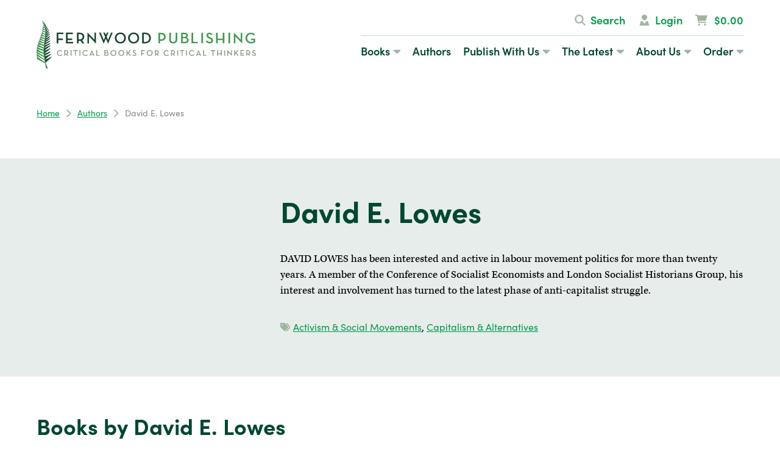

--- FILE ---
content_type: text/html; charset=UTF-8
request_url: https://fernwoodpublishing.ca/authors/view/david-e-lowes
body_size: 4554
content:
<!DOCTYPE html><html
lang="en"><head><meta
charset="utf-8" /><meta
name="description" content="DAVID LOWES has been interested and active in labour movement politics for more than twenty years. A member of the Conference of Socialist Economists and London Socialist Historians Group, his interest and involvement has turned to the latest phase of anti-capitalist struggle." /><meta
name="thumbnail" content="https://fernwoodpublishing.ca/assets/img/thumbnail.png" /><meta
name="viewport" content="width=device-width, initial-scale=1" /><meta
property="og:title" content="David E. Lowes" /><meta
property="og:description" content="DAVID LOWES has been interested and active in labour movement politics for more than twenty years. A member of the Conference of Socialist Economists and London Socialist Historians Group, his interest and involvement has turned to the latest phase of anti-capitalist struggle." /><meta
property="og:image" content="https://fernwoodpublishing.ca/assets/img/thumbnail.png" /><meta
property="og:url" content="https://fernwoodpublishing.ca/authors/view/david-e-lowes" /><meta
property="og:type" content="website" /><meta
name="twitter:card" content="summary_large_image" /><meta
name="twitter:title" content="David E. Lowes" /><meta
name="twitter:description" content="DAVID LOWES has been interested and active in labour movement politics for more than twenty years. A member of the Conference of Socialist Economists and London Socialist Historians Group, his interest and involvement has turned to the latest phase of anti-capitalist struggle." /><meta
name="twitter:image:src" content="https://fernwoodpublishing.ca/assets/img/thumbnail.png" /><meta
name="twitter:creator" content="@fernpub" /><meta
name="twitter:site" content="@fernpub" /><meta
name="twitter:domain" content="fernwoodpublishing.ca" /><link
rel="stylesheet" href="https://fernwoodpublishing.ca/cache/b34e03f1e4059087aa2224ffa04b9ebab30f81a4.1754061621.css" media="all" /><link
rel="stylesheet" href="https://use.typekit.net/wvv4oya.css"> <script src="https://kit.fontawesome.com/1e0a3973ec.js" crossorigin="anonymous"></script> <script async src="https://www.googletagmanager.com/gtag/js?id=G-YSG9EHBXDX"></script> <script>window.dataLayer=window.dataLayer||[];function gtag(){dataLayer.push(arguments);}
gtag('js',new Date());gtag('config','G-YSG9EHBXDX');</script> <title>David E. Lowes &ndash; Fernwood Publishing</title></head><body><div
id="top"></div><div
class="body">
<header><div
class="wrapper"><div
class="header-logo">
<a
href="/"><img
src="/assets/img/fernwood-logo.svg" alt="Fernwood Publishing" class="logo-full" /><img
src="/assets/img/fernwood-leaf.png" alt="Fernwood Publishing" class="logo-mini" /></a></div>
<nav><div
class="primary-nav"><ul><li
class=""><a
href="/books">Books<i
class="fa-sharp fa-caret-down"></i></a><ul><li
class=""><a
href="/books">Discover Books</a></li><li
class=""><a
href="/books/new-releases">New Releases</a></li><li
class=""><a
href="/books/forthcoming">Forthcoming</a></li><li
class=""><a
href="/books/roseway">Roseway</a></li><li
class=""><a
href="/books/ebooks">Ebooks</a></li><li
class=""><a
href="/books/audiobooks">Audiobooks</a></li><li
class=""><a
href="/books/series">Series</a></li><li
class=""><a
href="/books/catalogues">Catalogues</a></li><li
class=""><a
href="/books/exam-copies">Exam Copies</a></li><li
class=""><a
href="/books/topics">Browse By Topic</a></li></ul></li><li
class="selected"><a
href="/authors">Authors</a></li><li
class=""><a
href="/publish">Publish With Us<i
class="fa-sharp fa-caret-down"></i></a><ul><li
class=""><a
href="/publish">Overview</a></li><li
class=""><a
href="/publish/fernwood">Academic Submissions</a></li><li
class=""><a
href="/publish/roseway">Literary Submissions</a></li></ul></li><li
class=""><a
href="/latest">The Latest<i
class="fa-sharp fa-caret-down"></i></a><ul><li
class=""><a
href="/events">Events</a></li><li
class=""><a
href="/news">Newsroom</a></li><li
class=""><a
href="/podcasts">Podcasts</a></li><li
class=""><a
href="/galleries">Galleries</a></li></ul></li><li
class=""><a
href="/about">About Us<i
class="fa-sharp fa-caret-down"></i></a><ul><li
class=""><a
href="/about">Who We Are</a></li><li
class=""><a
href="/about/our-ethos">Our Ethos</a></li><li
class=""><a
href="/about/contact">Contact Us</a></li></ul></li><li
class=""><a
href="/ordering">Order<i
class="fa-sharp fa-caret-down"></i></a><ul><li
class=""><a
href="/ordering">How To Order</a></li><li
class=""><a
href="/faq">FAQs</a></li><li
class=""><a
href="/ordering/media-inquiries">Media Inquiries</a></li></ul></li></ul></div><div
class="secondary-nav">
<ul><li><a
href="#search" class="slide-in-trigger"><i
class="fa-sharp fa-search fa-fw"></i>Search</a></li><li><a
href="#login" class="slide-in-trigger"><i
class="fa-sharp fa-user-vneck fa-fw"></i>Login</a></li><li
class="nav-cart-li"><a
href="#cart" class="slide-in-trigger nav-cart-a"><i
class="fa-sharp fa-cart-shopping fa-fw"></i> $0.00</a></li></ul></div>
</nav>
<a
href="#menu" class="slide-in-trigger menu-trigger"><i
class="fa-sharp fa-bars" title="Menu"></i></a></div>
</header>
<main><div
class="wrapper"><ul
class='crumbs'><li><a
href="/">Home</a><i
class='fa-sharp fa-chevron-right'></i></li><li><a
href="/authors">Authors</a><i
class='fa-sharp fa-chevron-right'></i></li><li>David E. Lowes</li></ul></div>
<div
class="band band-dark author-detail mb"><div
class="wrapper">
<figure
class="author-photo">
</figure><div
class="author-content"><h1>David E. Lowes</h1><p>DAVID LOWES has been interested and active in labour movement politics for more than twenty years. A member of the Conference of Socialist Economists and London Socialist Historians Group, his interest and involvement has turned to the latest phase of anti-capitalist struggle.</p><ul
class="author-meta"><li><i
class="fa-sharp fa-tags"></i><a
href="/books/activism-social-movements">Activism & Social Movements</a>, <a
href="/books/capitalism-alternatives">Capitalism & Alternatives</a></li></ul></div></div></div><div
class="wrapper">
<h2>Books by David E. Lowes</h2>
<ul
class="book-grid"><li><div
class="book-grid-cover">
<a
href="https://fernwoodpublishing.ca/book/the-anti-capitalist-dictionary"><img
src="/images/made/images/books/_resized/9781552661994_400_600_90_s.jpg" alt="The Anti-Capitalist Dictionary" class="bordered" /></a>
</div><div
class="book-grid-text"><h4><a
href="https://fernwoodpublishing.ca/book/the-anti-capitalist-dictionary">The Anti-Capitalist Dictionary</a></h4><div
class="book-grid-authors">
by David E. Lowes</div></div></li></ul>
</div>
</main>
<footer><div
class="footer-upper"><div
class="wrapper"><h2><strong>critical books</strong><br/>for critical thinkers</h2><div
class="footer-upper-inner"><div
class="footer-newsletter"><h3>Be the first to know!</h3><p>Enjoy exclusive offers and stay up to date on news, events and new releases by subscribing to our newsletter, and get 10% off your first purchase.</p><form
action="https://fernwoodpublishing.us4.list-manage.com/subscribe/post?u=0e7620c64a286d7eb9ca966f0&amp;id=502c72c987" method="post" target="_blank" class="signup">
<input
name="EMAIL" type="email" placeholder="your email address" />
<button
class="btn">Sign Up</button></form><ul
class="footer-social"><li><a
href="https://twitter.com/fernpub" target="_blank"><i
class="fa-brands fa-x-twitter" title="Follow us on X/Twitter"></i></a></li><li><a
href="https://www.facebook.com/fernwood.publishing" target="_blank"><i
class="fa-brands fa-facebook" title="Follow us on Facebook"></i></a></li><li><a
href="https://instagram.com/fernpub" target="_blank"><i
class="fa-brands fa-instagram" title="Follow us on Instagram"></i></a></li></ul></div><div
class="footer-nav"><h3>Quicklinks</h3><ul><li><a
href="/about">About Us</a></li><li><a
href="/publish">Publish With Us</a></li><li><a
href="/books/catalogues">Catalogues</a></li><li><a
href="/privacy">Privacy Policy</a></li><li><a
href="https://bookmanager.com/tbm/?q=h.findastore">Find A Local Bookstore</a></li><li
class="discover-link discover-fernwood"><a
href="/books">Discover Fernwood</a></li><li
class="discover-link discover-roseway"><a
href="/books/roseway">Discover Roseway</a></li></ul></div><div
class="footer-contact"><h3>Contact Us</h3><p>2970 Oxford Street<br
/>
Halifax, NS, B3L 2W4<br
/>
(902) 857-1388</p><p>324 Clare Avenue<br
/>
Winnipeg, MB, R3L 1S3<br
/>
(204) 474-2958</p></div></div></div><div
class="footer-acknowledgement"><div
class="wrapper"><p>Fernwood works&nbsp;on unceded Indigenous lands; specifically, we create from Kjipuktuk in Mi&rsquo;kma&rsquo;ki, colonially known&nbsp;as Halifax, Nova Scotia, the territory of the Mi&rsquo;kmaq, as well as in Winnipeg, Manitoba, the original lands of Anishinaabeg,&nbsp;Cree, Oji-Cree, Dakota and Dene peoples, and the homeland of the Me&#769;tis Nation, which in 1871 became Treaty 1 territory.</p></div></div></div><div
class="footer-logos"><div
class="wrapper"><ul><li><a
href="https://canadacouncil.ca" target="_blank"><img
src="/assets/img/logo-cca.png" alt="Canada Council for the Arts" /></a></li><li><a
href="https://www.canada.ca/en/canadian-heritage.html" target="_blank"><img
src="/assets/img/logo-canadian-heritage.png" alt="Canadian Heritage" /></a></li><li><a
href="https://novascotia.ca" target="_blank"><img
src="/assets/img/logo-ns.png" alt="Government of Nova Scotia" /></a></li><li><a
href="https://www.gov.mb.ca" target="_blank"><img
src="/assets/img/logo-mb.png" alt="Government of Manitoba" /></a></li></ul></div></div><p
class="footer-copyright">&copy; 2026 Fernwood Publishing, Ltd.</p>
</footer></div><div
class="slide-in" id="menu"><ul><li
class=""><a
href="/books">Books<i
class="fa-sharp fa-caret-down"></i></a><ul><li
class=""><a
href="/books">Discover Books</a></li><li
class=""><a
href="/books/new-releases">New Releases</a></li><li
class=""><a
href="/books/forthcoming">Forthcoming</a></li><li
class=""><a
href="/books/roseway">Roseway</a></li><li
class=""><a
href="/books/ebooks">Ebooks</a></li><li
class=""><a
href="/books/audiobooks">Audiobooks</a></li><li
class=""><a
href="/books/series">Series</a></li><li
class=""><a
href="/books/catalogues">Catalogues</a></li><li
class=""><a
href="/books/exam-copies">Exam Copies</a></li><li
class=""><a
href="/books/topics">Browse By Topic</a></li></ul></li><li
class="selected"><a
href="/authors">Authors</a></li><li
class=""><a
href="/publish">Publish With Us<i
class="fa-sharp fa-caret-down"></i></a><ul><li
class=""><a
href="/publish">Overview</a></li><li
class=""><a
href="/publish/fernwood">Academic Submissions</a></li><li
class=""><a
href="/publish/roseway">Literary Submissions</a></li></ul></li><li
class=""><a
href="/latest">The Latest<i
class="fa-sharp fa-caret-down"></i></a><ul><li
class=""><a
href="/events">Events</a></li><li
class=""><a
href="/news">Newsroom</a></li><li
class=""><a
href="/podcasts">Podcasts</a></li><li
class=""><a
href="/galleries">Galleries</a></li></ul></li><li
class=""><a
href="/about">About Us<i
class="fa-sharp fa-caret-down"></i></a><ul><li
class=""><a
href="/about">Who We Are</a></li><li
class=""><a
href="/about/our-ethos">Our Ethos</a></li><li
class=""><a
href="/about/contact">Contact Us</a></li></ul></li><li
class=""><a
href="/ordering">Order<i
class="fa-sharp fa-caret-down"></i></a><ul><li
class=""><a
href="/ordering">How To Order</a></li><li
class=""><a
href="/faq">FAQs</a></li><li
class=""><a
href="/ordering/media-inquiries">Media Inquiries</a></li></ul></li></ul>
<ul><li><a
href="#search" class="slide-in-trigger"><i
class="fa-sharp fa-search fa-fw"></i>Search</a></li><li><a
href="#login" class="slide-in-trigger"><i
class="fa-sharp fa-user-vneck fa-fw"></i>Login</a></li><li
class="nav-cart-li"><a
href="#cart" class="slide-in-trigger nav-cart-a"><i
class="fa-sharp fa-cart-shopping fa-fw"></i> $0.00</a></li></ul>
<a
class="slide-in-close" href="#"><i
class="fa-sharp fa-times" title="Close"></i></a></div><div
class="slide-in" id="search"><h2>Search</h2><form
method="post" action="https://fernwoodpublishing.ca/"  ><div
class='hiddenFields'>
<input
type="hidden" name="params" value="eyJyZXN1bHRfcGFnZSI6InNlYXJjaCJ9" />
<input
type="hidden" name="ACT" value="56" />
<input
type="hidden" name="site_id" value="1" />
<input
type="hidden" name="csrf_token" value="b2e288fba0d8ff59d80a30b7f239493b918fa53d" /></div><div
class="row">
<input
type="text" name="keywords" placeholder="search terms"  /></div><div
class="row filter-toggle"><h3><i
class="fa-sharp fa-plus"></i>Search Options</h3><div
class="filter-content closed">
<label
class="checkbox"><input
type="checkbox" name="collection[]" value="2"  checked  /> &nbsp; Authors</label><label
class="checkbox"><input
type="checkbox" name="collection[]" value="1"  checked  /> &nbsp; Books</label><label
class="checkbox"><input
type="checkbox" name="collection[]" value="7"  checked  /> &nbsp; Catalogues</label><label
class="checkbox"><input
type="checkbox" name="collection[]" value="3"  checked  /> &nbsp; Events</label><label
class="checkbox"><input
type="checkbox" name="collection[]" value="8"  checked  /> &nbsp; Galleries</label><label
class="checkbox"><input
type="checkbox" name="collection[]" value="4"  checked  /> &nbsp; News</label><label
class="checkbox"><input
type="checkbox" name="collection[]" value="5"  checked  /> &nbsp; Pages</label><label
class="checkbox"><input
type="checkbox" name="collection[]" value="10"  checked  /> &nbsp; Podcasts</label><label
class="checkbox"><input
type="checkbox" name="collection[]" value="11"  checked  /> &nbsp; Reading Lists</label><label
class="checkbox"><input
type="checkbox" name="collection[]" value="6"  checked  /> &nbsp; Series</label></div></div><div
class="row"><div
class="custom-dropdown">
<select
name="orderby"><option
value="">Order By Relevance</option><option
value="title">Order Alphabetically</option><option
value="entry_date">Order By Date</option>
</select></div><div
class="custom-dropdown">
<select
name="sort"><option
value="asc">Sort Ascending</option><option
value="desc">Sort Descending</option>
</select></div></div><div
class="align-right">
<button
class="text-btn">Search<i
class="fa-sharp fa-arrow-right"></i></button></div></form>
<a
class="slide-in-close" href="#"><i
class="fa-sharp fa-times" title="Close"></i></a></div><div
class="slide-in" id="login"><h2>Login</h2><form
class="form" method="post" action="https://fernwoodpublishing.ca/authors/view/david-e-lowes"  ><div
class='hiddenFields'>
<input
type="hidden" name="ACT" value="72" />
<input
type="hidden" name="return_url" value="/" />
<input
type="hidden" name="_params" value="AHtSIAcwUDsAIwxiBA0DYVQ8UjNRJAEiAXtVNFclAmEDPQUnWzNWf1B8VSdWdVs6ByIBd1N3B2gBJ1JoV3MIBF0qAHlXK1N0ADQCIFQjBGAAclJdBz5QNQA/DGsEPgNrVD5SNVF1AWsBe1VnV2kCawM7BTtbO1Z/UHxVJ1ZiWy0HJAFtU3cHWQFhUjdXPQgxXWgAMldzUzMAIwIhVHMENQAiUj4HJVAkADAMYQRyA2FUPFIzUSQBIgFkVVJXJQJhAzsFMFsyVjlQfVVgVnVbLQc5AXBTWQckATtSLldtCARdKgAoV3dTNwA/AmxUcwQjACJSZwc4UDcAIwx2BCIDdlQ1UjZRCAEhAThVfFdmAmoDIQV3W2RWbFAt" />
<input
type="hidden" name="site_id" value="1" />
<input
type="hidden" name="csrf_token" value="b2e288fba0d8ff59d80a30b7f239493b918fa53d" /></div><div
class="row">
<label
for="email">Email Address</label>
<input
type="email" name="email" value="" id="email" /></div><div
class="row">
<label
for="password">Password</label>
<input
type="password" name="password" value="" id="password" /></div><div
class="row checkbox-row">
<label><input
type='hidden' name='auto_login' value='' /><input
type='checkbox' name='auto_login' id='auto_login' value='1'  /> Remember Me</label></div><div
class="row align-right">
<button
type="submit" class="text-btn">Login<i
class="fa-sharp fa-arrow-right"></i></button></div></form><p><em>Don&rsquo;t know your password</em>? <a
href="https://fernwoodpublishing.ca/account/forgot">We can help you reset it.</a></p>
<a
class="slide-in-close" href="#"><i
class="fa-sharp fa-times" title="Close"></i></a></div><div
class="slide-in" id="students"><h2>Are you a student?</h2><p>Answer a few questions to get a special discount code only available to students.</p><form
action="https://fernwoodpublishing.ca/?ACT=88" accept-charset="utf-8" id="discount_form" method="post"><div
style="display:none">
<input
type="hidden" name="params_id" value="12488466" />
<input
type="hidden" name="csrf_token" value="b2e288fba0d8ff59d80a30b7f239493b918fa53d" /></div><div
class="row">
<label
for="name">Name <span
class="required">*</span></label>
<input
type="text" name="name" value="" id="name" maxlength="150" class="input" required="required"  /></div><div
class="row">
<label
for="student_email">Email Address <span
class="required">*</span></label>
<input
type="text" name="email" value="" id="student_email" maxlength="150" class="input" required="required"  /></div><div
class="row">
<label
for="institution">Institution <span
class="required">*</span></label>
<input
type="text" name="institution" value="" id="institution" maxlength="150" class="input" required="required"  /></div><div
class="row">
<label
for="course_name">Course Name <span
class="required">*</span></label>
<input
type="text" name="course_name" value="" id="course_name" maxlength="150" class="input" required="required"  /></div><div
class="row">
<label
for="instructor_name">Instructor Name <span
class="required">*</span></label>
<input
type="text" name="instructor_name" value="" id="instructor_name" maxlength="150" class="input" required="required"  /></div><div
class="row align-right">
<button
class="text-btn">Submit<i
class="fa-sharp fa-arrow-right"></i></button></div><div
class="snap" style="position: absolute !important; height: 0 !important;  overflow: hidden !important;"><input
type="text" id="snap_zFyBSklhc" name="snap_zFyBSklhc" value="NHtsjjffIreXU" /></div> <script type="text/javascript">document.getElementById("snap_zFyBSklhc").value="EdGXAIDsPndmC";</script> </form><div
id="discount_code" style="display:none;"><p>Thank you! Use the code <strong>FPWINTER15</strong>&nbsp;at checkout to avail a 15% discount on your purchase.</p></div>
<a
class="slide-in-close" href="#"><i
class="fa-sharp fa-times" title="Close"></i></a></div><div
class="slide-in" id="cart"><h2>Your Cart</h2><div
id="miniCartWrapper">
<p>There is nothing in your cart. <a
href="/books">Go find some books!</a></p></div>
<a
class="slide-in-close" href="#"><i
class="fa-sharp fa-times" title="Close"></i></a></div><div
class="mfp-hide" id="issuuModal"></div> <script src="//ajax.googleapis.com/ajax/libs/jquery/3.7.1/jquery.min.js"></script> <script src="https://js.stripe.com/v3/"></script> <script src="/assets/js/swiper.js"></script> <script src="https://fernwoodpublishing.ca/cache/d0b2fc5dfb442149304326824372569fde61c915.1754060993.js"></script> <script defer src="https://static.cloudflareinsights.com/beacon.min.js/vcd15cbe7772f49c399c6a5babf22c1241717689176015" integrity="sha512-ZpsOmlRQV6y907TI0dKBHq9Md29nnaEIPlkf84rnaERnq6zvWvPUqr2ft8M1aS28oN72PdrCzSjY4U6VaAw1EQ==" data-cf-beacon='{"version":"2024.11.0","token":"6de17bd392fa49e69ca648e5206dd8d9","r":1,"server_timing":{"name":{"cfCacheStatus":true,"cfEdge":true,"cfExtPri":true,"cfL4":true,"cfOrigin":true,"cfSpeedBrain":true},"location_startswith":null}}' crossorigin="anonymous"></script>
</body></html>

--- FILE ---
content_type: image/svg+xml
request_url: https://fernwoodpublishing.ca/assets/img/fernwood-leaf-white-10.svg
body_size: 1219
content:
<?xml version="1.0" encoding="UTF-8"?><svg id="Layer_2" xmlns="http://www.w3.org/2000/svg" viewBox="0 0 31.05 98.82"><g id="Layer_1-2"><path d="m31.02,73.77c-4.4,2.54-8.96,4.67-13.08,6.37,0,0,0,0,0,0,0,0,0,0-.01,0,2.56-4.96,12.68-9.88,11.67-11.91-4.63,2.15-8.31,3.69-13,5.19,0,0,0,0,0,0,0,0,0,0,0,0,1.3-3.01,3.19-2.93,5.96-4.75,2.17-1.42,6.26-3.45,6.06-5.27-.62.13-8.34,2.85-12.59,5.11,0,0,0,0,0,0,0,0,0,0-.01,0,3.27-4.93,12.83-9.62,12.25-12.32-4.08,2.77-8.36,3.95-12.61,6.24,0,0,0,0,0,0,0,0,0,0-.01,0,3.57-4.71,12.99-9.48,12.89-12.11-4.28,1.72-8.14,4.13-12.35,6.05,0,0,0,0,0,0,0,0,0,0-.01,0,1.41-2.57,3.44-3.47,5.86-4.95,2.19-1.34,6.49-3.67,6.45-5.72-4.37,1.79-8.02,3.56-12.32,5.55,0,0,0,0,0,0,0,0,0,0-.01,0,1.86-2.93,6.47-5.23,6.88-5.49.82-.53,5.47-3.31,5.27-5.01-3.7,1.09-7.76,4.14-10.96,5.01,0,0,0,0,0,0,0,0,0,0-.01,0,1.36-2.27,3.76-3.33,5.84-4.87,1.77-1.31,5.08-3.66,4.77-5.12-3.4,2.1-6.69,3.59-10.2,5.39,0,0,0,0,0,0,0,0,0,0-.01,0,1.49-2.27,3.51-2.68,5.49-4.15,1.74-1.29,4.85-3.63,4.58-6.01-2.91,1.71-6.92,5.13-9.55,5.97,0,0,0,0,0,0,0,0,0,0-.01,0,.95-1.6,3.83-3.95,5.54-5.66,1.42-1.42,3.27-2.98,3.41-5.16-2.78,1.89-5.69,4.75-8.62,6.23,0,0,0,0,0,0,0,0,0,0-.01,0,1.09-2.28,3.05-3.09,4.58-4.63,1.39-1.39,3.31-3.58,3.1-5.33-2.35,2.34-4.73,3.97-7.48,5.63,0,0,0,0,0,0,0,0-.01,0-.01,0,.98-1.51,2.7-2.83,4.14-4.39,1.28-1.39,2.8-4.22,1.96-5.9-1.53,2.98-3.5,4.83-6.02,6.18,0,0,0,0,0,0,0,0,0,0-.01,0,1.84-2.42,5.22-7.7,4.29-10-1.49,1.65-2.71,5.03-4.39,6.15,0,0,0,0,0-.01,0,0-.01,0-.02.01,1.39-1.93,3.35-8.87,2.6-9.32-1.26,1.15-1.72,4.18-3.05,5.14,0,0,0,0,0,0,0,0,0,0-.01,0,.75-1.86,1.53-8,.08-9.11-.5.71-.24,3.22-.92,3.41,0,0,0,0,0,0,0,0,0,0,0,0,.23-1.74-.53-6.21-2.27-7.28-.17.27.5,2.28.15,2.18-.11-.02-.34-.28-.76-.94.58-1.81-1.65-3.55-2.83-4.18-.13,1.28,1.45,1.96,1.91,3.04.03.05.05.11.07.16,0,.02.02.04.03.06,0,0,0,0,0,0,.03.09.05.19.05.28,0-.09-.02-.19-.05-.28-.67-.19-1.19-.78-1.56-.5-.4,1.87,2.59,2.04,2.85,3.67-.7-.51-1.27-.99-2.21-.84-1.2,2.37,4.07,2.43,3.18,4.13-.91-.77-2.91-.87-3.07.36,1.91.89,5.2,2.06,4.05,3.44-1.7-.45-2.56-2.14-4.05-2.43.19.8,0,1.91-.16,2.83,1.76,1.23,5.66,1.2,4.8,3.58-2.67-.59-3.27-1.66-4.86-2.72-.19.93-.63,2.99-.59,3.84,2.13.59,3.98.07,5.71.91-.2.64,0,2.03.11,2.88-3.25-1.23-3.81-2.26-5.76-3.41-.33,1.09-.59,2.37-.64,3.36,1.75.25,4.47,1.32,6.4,2.08-.31.42.09,2.16-.16,2.77-3.68-1.38-4.86-2.88-6.34-4.34-.3.91-.88,2.9-1.18,3.81,2.35,1.14,5.09,1.15,7.45,2.28.08.55-.25,1.84-.24,2.42-3.25-1.39-5.92-2.13-7.31-4.38-.38,1.17-1.59,3.25-1.39,4.22,2.53.82,5.83,1,8.48,2.19.02.63-.11,2.18-.32,2.88-4.11-1.49-6.14-2.99-8.27-4.75-.39.94-.84,2.76-1.49,3.79,3.08,1.4,6.08,1.87,9.55,2.88-.16.69.04,1.77-.29,2.41-3.39-.7-6.38-2.46-9.34-5.02-.65.97-.5,2.55-1.15,3.52,3.55,1.61,6.77,2.09,10.3,3.63-.27.75-.27,1.44-.48,2.19-5.18-1.65-7.47-2.94-9.87-5.66-.41.89-.91,3.24-1.55,4.22,3.63,1.44,7.36,2.51,11.21,3.52-.05.69-.11,1.6-.37,2.72-4.91-1.28-7.8-3.87-10.99-6.03-.43,1.01-.85,3.38-1.39,4.38,3.91,1.99,8.16,2.56,12.27,4.16-.05.8-.03,2.54-.5,3.33-4.63-2.16-8.15-4.61-11.84-7.25-.51,1.04-1.04,3.82-1.17,4.72,3.95,1.07,8.05,2.93,12.86,4.32-.11.75-.05,1.6,0,2.22-4.8-1.32-9.28-3.08-12.91-6.33-.34,1.15-.53,2.88-.85,4.38,4.76,2.35,8.16,3.09,13.71,5.02-.11.91-.05,2.03.11,3.2-6.56-2.35-10.14-4.86-13.87-8-.48,1.43-.19,3.31-.53,4.7,4.5,2.4,10.28,4.25,14.46,6.19-.12.79.37,2.72.44,3.79C9.86,69.39,3.69,65.79,0,62.71c-.05,1.4.21,2.68.06,4.12,1.41.49,4.04,2.32,4.93,2.84,3.8,2.25,6.88,3.56,10.23,5.62.28,1.28.53,3,.85,4.04-5.12-3.39-12.04-7.92-15.95-12.26.3,1.45.19,3.36.28,4.87,5.34,3.38,10.49,6.68,15.99,9.53.37.68,1.17,2.96.88,3.29-6.2-2.8-12.68-7.38-16.84-12.61-.07,1.69.62,5.22.7,6.86,5,2.75,10.42,5.55,16.39,8.43.74,2.43.62,7.5,1.93,10.26.8,1.68,1.33.68,3.9,1.11q-2.58-.43,0,0h0c-2.99-3.74-2.79-8.22-4.62-11.8,2.89-5.11,12.94-10.97,12.28-13.24Z" style="fill:#fff; opacity:.1;"/></g></svg>